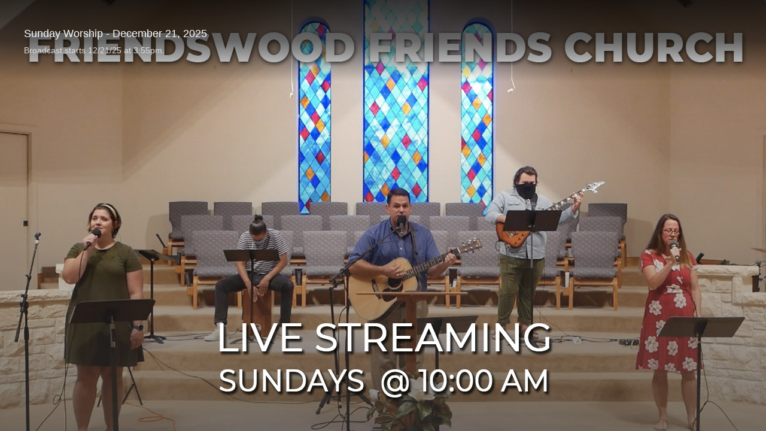

--- FILE ---
content_type: text/html; charset=utf-8
request_url: https://boxcast.tv/view-embed/gkuuuxnbqzd9blbtiemj
body_size: 9317
content:
<!doctype html>
<html lang="en" prefix="og: http://ogp.me/ns# fb: http://ogp.me/ns/fb# video: http://ogp.me/ns/video#">
  <head>
    <meta charset="utf-8">
    
    <title>Sunday Worship - December 21, 2025</title>
    <meta property="og:type" content="video.other" />
    <meta property="og:url" content="https://boxcast.tv/view-embed/gkuuuxnbqzd9blbtiemj" />
    <meta property="og:title" content="Sunday Worship - December 21, 2025" />
    <meta property="og:description" content="Tune in every Sunday at 10am for a live stream of our worship service." />
    <meta property="og:image" content="https://uploads.boxcast.com/zsxnlrib6grhstmy2qps/2020-09/hemm6avpay2busdctosl/Sunday_Live_Stream_Thumbnail.jpg" />
    <meta property="og:image:width" content="1280" />
    <meta property="og:image:height" content="720" />
    <meta property="video:release_date" content="2025-12-21T15:55:00Z" />
    <meta property="fb:app_id" content="1748343348730542" />
    <meta property="og:site_name" content="BoxCast.tv" />
    <meta property="twitter:card" content="player" />
    <meta property="twitter:title" content="Sunday Worship - December 21, 2025" />
    <meta property="twitter:description" content="Tune in every Sunday at 10am for a live stream of our worship service." />
    <meta property="twitter:image" content="https://uploads.boxcast.com/zsxnlrib6grhstmy2qps/2020-09/hemm6avpay2busdctosl/Sunday_Live_Stream_Thumbnail.jpg" />
    <meta property="twitter:player" content="https://boxcast.tv/view-embed/gkuuuxnbqzd9blbtiemj" />
    <meta property="twitter:player:width" content="1280" />
    <meta property="twitter:player:height" content="720" />
    <meta name="viewport" content="width=device-width, initial-scale=1, maximum-scale=1, user-scalable=no">
    <meta name="mobile-web-app-capable" content="yes">
    <meta name="apple-mobile-web-app-capable" content="yes">
    <meta name="apple-mobile-web-app-status-bar-style" content="black">
    <link rel="stylesheet" type="text/css" href="/shared-embed-styles.css">
    <script src="/shared-embed-utils.js"></script>
  </head>
  <body>
    <div id="video-container">
    </div>
    <script>
      var BOXCAST_PRELOAD = {
        channel: {"Date":"Wed, 17 Dec 2025 03:57:19 GMT","ETag":"\"3fd7923638e65d749150abfb48a07250\"","data":{"id":"gkuuuxnbqzd9blbtiemj","name":"All broadcasts for Friendswood Friends Church","is_ticketed":false,"ticket_price":0,"free_variant":"best","description":"","content_settings":""}},
        broadcast: {"Date":"Wed, 17 Dec 2025 03:57:19 GMT","ETag":"W/\"3c5c46e9fb4186c0db913842ff0a72e5\"","data":{"id":"j5twdew9oilbaptagwsy","name":"Sunday Worship - December 21, 2025","starts_at":"2025-12-21T15:55:00Z","stops_at":"2025-12-21T17:15:00Z","channel_id":"sunday-worship---december-21-2025-749704","account_id":"zsxnlrib6grhstmy2qps","timeframe":"future","description":"Tune in every Sunday at 10am for a live stream of our worship service.","description_html":"","preview":"https://uploads.boxcast.com/zsxnlrib6grhstmy2qps/2020-09/hemm6avpay2busdctosl/Sunday_Live_Stream_Thumbnail.jpg","poster":"https://uploads.boxcast.com/zsxnlrib6grhstmy2qps/2020-09/hemm6avpay2busdctosl/Sunday_Live_Stream_Thumbnail.jpg","transcoder_profile":"","tags":[],"streamed_at":"0001-01-01T00:00:00Z","content_settings":{"post_thumbnail":{"type":"pre","url":"https://uploads.boxcast.com/zsxnlrib6grhstmy2qps/2020-09/hemm6avpay2busdctosl/Sunday_Live_Stream_Thumbnail.jpg"},"poster":"https://uploads.boxcast.com/zsxnlrib6grhstmy2qps/2020-09/hemm6avpay2busdctosl/Sunday_Live_Stream_Thumbnail.jpg","preview":"https://uploads.boxcast.com/zsxnlrib6grhstmy2qps/2020-09/hemm6avpay2busdctosl/Sunday_Live_Stream_Thumbnail.jpg"},"thumbnail_url_template":"","poster_url_template":"","is_private":false,"is_ticketed":false,"ticket_price":0,"free_variant":"best","account_name":"Friendswood Friends Church - Friendswood, TX","account_market":"house-of-worship","time_zone":"Central Time (US \u0026 Canada)","time_zone_offset":-360}},
        broadcasts: {"Date":"Wed, 17 Dec 2025 03:57:19 GMT","ETag":"\"c23ae4a564cf18fe092d382c7963131c\"","X-Pagination":"{\"total\":14,\"next\":1,\"last\":2}","data":[{"id":"j5twdew9oilbaptagwsy","name":"Sunday Worship - December 21, 2025","starts_at":"2025-12-21T15:55:00Z","stops_at":"2025-12-21T17:15:00Z","channel_id":"sunday-worship---december-21-2025-749704","account_id":"zsxnlrib6grhstmy2qps","timeframe":"future","description":"Tune in every Sunday at 10am for a live stream of our worship service.","description_html":"","preview":"https://uploads.boxcast.com/zsxnlrib6grhstmy2qps/2020-09/hemm6avpay2busdctosl/Sunday_Live_Stream_Thumbnail.jpg","poster":"https://uploads.boxcast.com/zsxnlrib6grhstmy2qps/2020-09/hemm6avpay2busdctosl/Sunday_Live_Stream_Thumbnail.jpg","transcoder_profile":"","tags":[]},{"id":"fpqmzekzbeszxzxmwx4n","name":"Sunday Worship - December 14, 2025","starts_at":"2025-12-14T15:55:00Z","stops_at":"2025-12-14T17:15:00Z","channel_id":"sunday-worship---december-14-2025-610208","account_id":"zsxnlrib6grhstmy2qps","timeframe":"past","description":"Tune in every Sunday at 10am for a live stream of our worship service.","description_html":"","preview":"https://uploads.boxcast.com/zsxnlrib6grhstmy2qps/2020-09/hemm6avpay2busdctosl/Sunday_Live_Stream_Thumbnail.jpg","poster":"https://uploads.boxcast.com/zsxnlrib6grhstmy2qps/2020-09/hemm6avpay2busdctosl/Sunday_Live_Stream_Thumbnail.jpg","transcoder_profile":"1080p","tags":[]},{"id":"r0brra73rqzfwylxmnbd","name":"Sunday Worship - December 7, 2025","starts_at":"2025-12-07T15:55:00Z","stops_at":"2025-12-07T17:15:00Z","channel_id":"sunday-worship---december-7-2025-170664","account_id":"zsxnlrib6grhstmy2qps","timeframe":"past","description":"Tune in every Sunday at 10am for a live stream of our worship service.","description_html":"","preview":"https://uploads.boxcast.com/zsxnlrib6grhstmy2qps/2020-09/hemm6avpay2busdctosl/Sunday_Live_Stream_Thumbnail.jpg","poster":"https://uploads.boxcast.com/zsxnlrib6grhstmy2qps/2020-09/hemm6avpay2busdctosl/Sunday_Live_Stream_Thumbnail.jpg","transcoder_profile":"1080p","tags":[]},{"id":"jmu1plzbpiddyjirnluh","name":"Sunday Worship - November 30, 2025","starts_at":"2025-11-30T15:55:00Z","stops_at":"2025-11-30T17:15:00Z","channel_id":"sunday-worship---november-30-2025-334317","account_id":"zsxnlrib6grhstmy2qps","timeframe":"past","description":"Tune in every Sunday at 10am for a live stream of our worship service.","description_html":"","preview":"https://uploads.boxcast.com/zsxnlrib6grhstmy2qps/2020-09/hemm6avpay2busdctosl/Sunday_Live_Stream_Thumbnail.jpg","poster":"https://uploads.boxcast.com/zsxnlrib6grhstmy2qps/2020-09/hemm6avpay2busdctosl/Sunday_Live_Stream_Thumbnail.jpg","transcoder_profile":"1080p","tags":[]},{"id":"q9ogggdfkzpnhpzxl2ok","name":"Sunday Worship - November 23, 2025","starts_at":"2025-11-23T15:55:00Z","stops_at":"2025-11-23T17:15:00Z","channel_id":"sunday-worship---november-23-2025-248024","account_id":"zsxnlrib6grhstmy2qps","timeframe":"past","description":"Tune in every Sunday at 10am for a live stream of our worship service.","description_html":"","preview":"https://uploads.boxcast.com/zsxnlrib6grhstmy2qps/2020-09/hemm6avpay2busdctosl/Sunday_Live_Stream_Thumbnail.jpg","poster":"https://uploads.boxcast.com/zsxnlrib6grhstmy2qps/2020-09/hemm6avpay2busdctosl/Sunday_Live_Stream_Thumbnail.jpg","transcoder_profile":"1080p","tags":[]}]},
        view: {"Date":"Wed, 17 Dec 2025 03:57:19 GMT","ETag":"W/\"460d4ba992a4cc0c19e56da3c83a1264\"","data":{"status":"upcoming","reason":"","progress":0,"playlist":"","fallbacks":[],"settings":{"chat_db":"boxcast-prod-chat04","description":"Friendswood Friends Church is located at 502 S. Friendswood Dr., Friendswood TX, 77546. Our worship service is Sundays at 10am.","display_name":"Friendswood Friends Church","live_stream_page":"https://friendswoodfriends.org/live/","location":"Friendswood, TX","post_thumbnail":{"type":"pre","url":"https://uploads.boxcast.com/zsxnlrib6grhstmy2qps/2020-09/hemm6avpay2busdctosl/Sunday_Live_Stream_Thumbnail.jpg"},"poster":"https://uploads.boxcast.com/zsxnlrib6grhstmy2qps/2020-09/hemm6avpay2busdctosl/Sunday_Live_Stream_Thumbnail.jpg","preview":"https://uploads.boxcast.com/zsxnlrib6grhstmy2qps/2020-09/hemm6avpay2busdctosl/Sunday_Live_Stream_Thumbnail.jpg","website":"https://friendswoodfriends.org"}}},
      };
    </script>
    <script src="//js.boxcast.com/v3.min.js"></script>
    <script>
      var options = {
        autoplay: false,
        channelId: "gkuuuxnbqzd9blbtiemj",
        env: "prod",
        showTitle: false,
        showDescription: false,
        showRelated: false,
        showHighlights: false,
        hostname: getHost(),
        disableRedirectRulesOnLoad: true,
        onLoadBroadcast: function(broadcast) {
        },
        onLoadHighlight: function(highlight) {
        },
        selectedBroadcastId: ((BOXCAST_PRELOAD.broadcast||{}).data||{}).id,
        selectedHighlightId: null
      };

      extend(options, parseQueryArgs(window.location.href));

      
      if (options.b) {
        options.selectedBroadcastId = options.b;
      }
      if (options.h) {
        options.selectedHighlightId = options.h;
      }

      boxcast('#video-container').loadChannel(options.channelId, options);
    </script>
    <script src="//js.boxcast.com/libs/iframeResizer-3.5.2.contentWindow.min.js"></script>
  </body>
</html>


--- FILE ---
content_type: text/css
request_url: https://boxcast.tv/shared-embed-styles.css
body_size: 887
content:
/* http://meyerweb.com/eric/tools/css/reset/ 
v2.0 | 20110126
License: none (public domain)
 */

html, body, div, span, applet, object, iframe,
h1, h2, h3, h4, h5, h6, p, blockquote, pre,
a, abbr, acronym, address, big, cite, code,
del, dfn, em, img, ins, kbd, q, s, samp,
small, strike, strong, sub, sup, tt, var,
b, u, i, center,
dl, dt, dd, ol, ul, li,
fieldset, form, label, legend,
table, caption, tbody, tfoot, thead, tr, th, td,
article, aside, canvas, details, embed, 
figure, figcaption, footer, header, hgroup, 
menu, nav, output, ruby, section, summary,
time, mark, audio, video {
    margin: 0;
    padding: 0;
    border: 0;
    font-size: 100%;
    font: inherit;
    vertical-align: baseline;
}
/* HTML5 display-role reset for older browsers */
article, aside, details, figcaption, figure, 
footer, header, hgroup, menu, nav, section {
    display: block;
}
body {
    line-height: 1;
}
ol, ul {
    list-style: none;
}
blockquote, q {
    quotes: none;
}
blockquote:before, blockquote:after,
q:before, q:after {
    content: '';
    content: none;
}
table {
    border-collapse: collapse;
    border-spacing: 0;
}
html {
    /* fix for iOS Safari not obeying width and instead streching player far beyond bounds of screen */
    width: 1px;
    min-width: 100%;

    /* fix for avoiding a "jumping scrollbar" issue on certain browsers/sizes */
    width: 100vw;
    overflow-x: hidden;
}
body {
    font-family: Arial, Helvetica, sans-serif;
}
.boxcast-bobcat-error {
    width: 100%;
    display: inline-block;
    position: relative;
}
.boxcast-bobcat-error:after {
    padding-top: 56.25%; /* 16:9 ratio */
    display: block;
    content: '';
}
.boxcast-bobcat-text-container {
    position: absolute;
    top: 0;
    bottom: 0;
    right: 0;
    left: 0;
    padding: 40px;
    background-color: #000;
    color: white;
}
.boxcast-bobcat-text-container h4 {
    font-size:18px; font-weight: bold; line-height: 1.5em; margin-bottom: 10px;
}
.boxcast-bobcat-text-container p {
    font-size:14px; line-height: 1.5em;
}
.boxcast-bobcat-text-container a,
.boxcast-bobcat-text-container a:hover,
.boxcast-bobcat-text-container a:visited {
    color: white; text-decoration: none; border-bottom: 1px dotted;
}



--- FILE ---
content_type: text/plain
request_url: https://www.google-analytics.com/j/collect?v=1&_v=j102&a=1556733179&t=pageview&_s=1&dl=https%3A%2F%2Fboxcast.tv%2Fview-embed%2Fgkuuuxnbqzd9blbtiemj&dh=boxcast.tv&ul=en-us%40posix&dt=Sunday%20Worship%20-%20December%2021%2C%202025&sr=1280x720&vp=1280x720&_u=YGBAgEABCAAAACAAI~&jid=118357627&gjid=1637942420&cid=514905088.1765943841&tid=UA-15394876-4&_gid=1070372992.1765943841&_slc=1&cd1=3.29.0&z=2075868830
body_size: -449
content:
2,cG-XF7THQV55C

--- FILE ---
content_type: text/javascript
request_url: https://boxcast.tv/shared-embed-utils.js
body_size: 1117
content:
var FORCE_BOOL_ON_ARGS = ['autoplay', 'dvr'];

// Handle both iframe and standard host detection
function getHost() {
  var isInIframe = (parent !== window);
  if (isInIframe && document.referrer) {
    var parser = document.createElement('a');
    parser.href = document.referrer;
    return parser.hostname;
  } else if (isInIframe) {
    return 'boxcastiframe.com';
  } else {
    return window.location.hostname;
  }
}


// Look for the channelId, ticketId, and state as path arguments
function parsePathArgs(path) {
  var options = {}, parts = null, part = null;
  if (path.indexOf('?') >= 0) {
    parts = path.substring(1, path.indexOf('?')).split('/');
  } else {
    parts = path.substring(1).split('/');
  }
  parts = parts
  while (parts.length > 0 && parts[0].length === 0) {
    parts.shift();
  }
  options.channelId = parts.shift();
  while (parts.length > 0) {
    part = parts.shift();
    if (part.substr(0, 1) === '~') {
      options.state = part;
    } else {
      options.ticketId = part;
    }
  }
  return options;
}

// Find any other overriding parameters as querystring arguments
function parseQueryArgs(path) {
  if (path.indexOf('?') < 0) {
    return {};
  }
  // remove any preceding url and split
  var querystring = path.substring(path.indexOf('?') + 1).split('&');
  var params = {}, pair, d = decodeURIComponent;
  // march and parse
  for (var i = querystring.length - 1; i >= 0; i--) {
    pair = querystring[i].split('=');
    var key = d(pair[0]);
    var val = d(pair[1]);
    if (val == 'undefined') {
      // XXX: skip values from goofed up embed widget generator
    } else {
      if (FORCE_BOOL_ON_ARGS.indexOf(key) >= 0) {
        if ((val === '0') || (val === 'false')) {
          val = false;
        } else if ((val === '1') || (val === 'true')) {
          val = true;
        }
      } else {
        val = (val === '0' ? 0 : val);
      }
      params[key] = val;
    }
  }
  return params;
}

// Update the window.location.hash to persist what changed
function updateQueryArgs(args) {
  var currentArgs = parseQueryArgs(window.location.hash);
  var changed = false;
  for (var key in args) {
    if (args.hasOwnProperty(key)) {
      if (currentArgs[key] != args[key]) {
        currentArgs[key] = args[key];
        changed = true;
      }
    }
  }

  // Avoid infinite loop
  if (!changed) {
    return;
  }

  // Create new psuedo-querystring on hash
  var newHash = window.location.hash;
  var query = '';
  if (newHash.indexOf('?') >= 0) {
    newHash = newHash.substring(0, newHash.indexOf('?'));
  }
  for (var key in currentArgs) {
    if (currentArgs.hasOwnProperty(key)) {
      var val = currentArgs[key];
      if (val === undefined || val === null)
        continue;
      query += (query ? '&' : '?');
      query += encodeURIComponent(key) + '=' + encodeURIComponent(val);
    }
  }
  newHash += query;

  window.location.hash = newHash;
}

// Merges multiple dictionaries, similar to $.extend or _.extend
function extend(objects) {
  var args, first = Array.prototype.slice.call(arguments, 0, 1)[0], second;
  if (arguments.length > 1) {
    second = Array.prototype.splice.call(arguments, 1, 1)[0];
    for (var key in second) {
      first[key] = second[key];
    }
    args = Array.prototype.slice.call(arguments, 0);
    return extend.apply(this, args);
  }
  return first;
}
